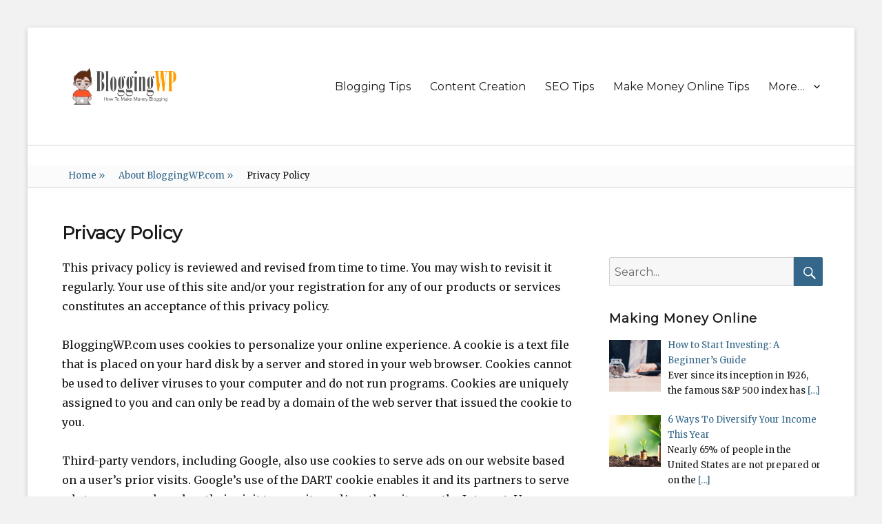

--- FILE ---
content_type: text/html; charset=UTF-8
request_url: https://www.bloggingwp.com/about-me/privacy-policy/
body_size: 11220
content:
<!DOCTYPE html>
<html lang="en-US">
<head>
<meta charset="UTF-8">
<meta name="viewport" content="width=device-width, initial-scale=1, minimum-scale=1">
<link rel="profile" href="https://gmpg.org/xfn/11">
<link rel="pingback" href="https://www.bloggingwp.com/xmlrpc.php">
<meta name='robots' content='index, follow, max-image-preview:large, max-snippet:-1, max-video-preview:-1' />
<!-- This site is optimized with the Yoast SEO plugin v19.6.1 - https://yoast.com/wordpress/plugins/seo/ -->
<title>Privacy Policy - Wordpress Blogging Tips and Tricks</title>
<link rel="canonical" href="https://www.bloggingwp.com/about-me/privacy-policy/" />
<meta property="og:locale" content="en_US" />
<meta property="og:type" content="article" />
<meta property="og:title" content="Privacy Policy - Wordpress Blogging Tips and Tricks" />
<meta property="og:description" content="This privacy policy is reviewed and revised from time to time. You may wish to revisit it regularly. Your use of this site and/or your registration for any of our products or services constitutes an acceptance of this privacy policy. Continue Reading" />
<meta property="og:url" content="https://www.bloggingwp.com/about-me/privacy-policy/" />
<meta property="og:site_name" content="Wordpress Blogging Tips and Tricks" />
<meta property="article:publisher" content="https://www.facebook.com/bloggingwp" />
<meta property="article:modified_time" content="2017-10-13T15:18:56+00:00" />
<meta name="twitter:card" content="summary_large_image" />
<meta name="twitter:label1" content="Est. reading time" />
<meta name="twitter:data1" content="1 minute" />
<script type="application/ld+json" class="yoast-schema-graph">{"@context":"https://schema.org","@graph":[{"@type":"WebPage","@id":"https://www.bloggingwp.com/about-me/privacy-policy/","url":"https://www.bloggingwp.com/about-me/privacy-policy/","name":"Privacy Policy - Wordpress Blogging Tips and Tricks","isPartOf":{"@id":"https://www.bloggingwp.com/#website"},"datePublished":"2012-05-04T01:05:23+00:00","dateModified":"2017-10-13T15:18:56+00:00","breadcrumb":{"@id":"https://www.bloggingwp.com/about-me/privacy-policy/#breadcrumb"},"inLanguage":"en-US","potentialAction":[{"@type":"ReadAction","target":["https://www.bloggingwp.com/about-me/privacy-policy/"]}]},{"@type":"BreadcrumbList","@id":"https://www.bloggingwp.com/about-me/privacy-policy/#breadcrumb","itemListElement":[{"@type":"ListItem","position":1,"name":"Home","item":"https://www.bloggingwp.com/"},{"@type":"ListItem","position":2,"name":"About BloggingWP.com","item":"https://www.bloggingwp.com/about-me/"},{"@type":"ListItem","position":3,"name":"Privacy Policy"}]},{"@type":"WebSite","@id":"https://www.bloggingwp.com/#website","url":"https://www.bloggingwp.com/","name":"Wordpress Blogging Tips and Tricks","description":"How To Make Money Blogging","publisher":{"@id":"https://www.bloggingwp.com/#organization"},"potentialAction":[{"@type":"SearchAction","target":{"@type":"EntryPoint","urlTemplate":"https://www.bloggingwp.com/?s={search_term_string}"},"query-input":"required name=search_term_string"}],"inLanguage":"en-US"},{"@type":"Organization","@id":"https://www.bloggingwp.com/#organization","name":"Blogging WP","url":"https://www.bloggingwp.com/","sameAs":["https://www.facebook.com/bloggingwp"],"logo":{"@type":"ImageObject","inLanguage":"en-US","@id":"https://www.bloggingwp.com/#/schema/logo/image/","url":"https://bloggingwpcom.wpengine.com/wp-content/uploads/2017/10/logo.gif","contentUrl":"https://bloggingwpcom.wpengine.com/wp-content/uploads/2017/10/logo.gif","width":632,"height":190,"caption":"Blogging WP"},"image":{"@id":"https://www.bloggingwp.com/#/schema/logo/image/"}}]}</script>
<!-- / Yoast SEO plugin. -->
<link rel='dns-prefetch' href='//fonts.googleapis.com' />
<link rel="alternate" type="application/rss+xml" title="Wordpress Blogging Tips and Tricks &raquo; Feed" href="https://www.bloggingwp.com/feed/" />
<link rel="alternate" type="application/rss+xml" title="Wordpress Blogging Tips and Tricks &raquo; Comments Feed" href="https://www.bloggingwp.com/comments/feed/" />
<!-- <link rel='stylesheet' id='wp-block-library-css'  href='https://www.bloggingwp.com/wp-includes/css/dist/block-library/style.min.css?ver=6.0.2' type='text/css' media='all' /> -->
<link rel="stylesheet" type="text/css" href="//www.bloggingwp.com/wp-content/cache/wpfc-minified/jqkmmp12/207g3.css" media="all"/>
<style id='wp-block-library-theme-inline-css' type='text/css'>
.wp-block-audio figcaption{color:#555;font-size:13px;text-align:center}.is-dark-theme .wp-block-audio figcaption{color:hsla(0,0%,100%,.65)}.wp-block-code{border:1px solid #ccc;border-radius:4px;font-family:Menlo,Consolas,monaco,monospace;padding:.8em 1em}.wp-block-embed figcaption{color:#555;font-size:13px;text-align:center}.is-dark-theme .wp-block-embed figcaption{color:hsla(0,0%,100%,.65)}.blocks-gallery-caption{color:#555;font-size:13px;text-align:center}.is-dark-theme .blocks-gallery-caption{color:hsla(0,0%,100%,.65)}.wp-block-image figcaption{color:#555;font-size:13px;text-align:center}.is-dark-theme .wp-block-image figcaption{color:hsla(0,0%,100%,.65)}.wp-block-pullquote{border-top:4px solid;border-bottom:4px solid;margin-bottom:1.75em;color:currentColor}.wp-block-pullquote__citation,.wp-block-pullquote cite,.wp-block-pullquote footer{color:currentColor;text-transform:uppercase;font-size:.8125em;font-style:normal}.wp-block-quote{border-left:.25em solid;margin:0 0 1.75em;padding-left:1em}.wp-block-quote cite,.wp-block-quote footer{color:currentColor;font-size:.8125em;position:relative;font-style:normal}.wp-block-quote.has-text-align-right{border-left:none;border-right:.25em solid;padding-left:0;padding-right:1em}.wp-block-quote.has-text-align-center{border:none;padding-left:0}.wp-block-quote.is-large,.wp-block-quote.is-style-large,.wp-block-quote.is-style-plain{border:none}.wp-block-search .wp-block-search__label{font-weight:700}:where(.wp-block-group.has-background){padding:1.25em 2.375em}.wp-block-separator.has-css-opacity{opacity:.4}.wp-block-separator{border:none;border-bottom:2px solid;margin-left:auto;margin-right:auto}.wp-block-separator.has-alpha-channel-opacity{opacity:1}.wp-block-separator:not(.is-style-wide):not(.is-style-dots){width:100px}.wp-block-separator.has-background:not(.is-style-dots){border-bottom:none;height:1px}.wp-block-separator.has-background:not(.is-style-wide):not(.is-style-dots){height:2px}.wp-block-table thead{border-bottom:3px solid}.wp-block-table tfoot{border-top:3px solid}.wp-block-table td,.wp-block-table th{padding:.5em;border:1px solid;word-break:normal}.wp-block-table figcaption{color:#555;font-size:13px;text-align:center}.is-dark-theme .wp-block-table figcaption{color:hsla(0,0%,100%,.65)}.wp-block-video figcaption{color:#555;font-size:13px;text-align:center}.is-dark-theme .wp-block-video figcaption{color:hsla(0,0%,100%,.65)}.wp-block-template-part.has-background{padding:1.25em 2.375em;margin-top:0;margin-bottom:0}
</style>
<style id='global-styles-inline-css' type='text/css'>
body{--wp--preset--color--black: #000000;--wp--preset--color--cyan-bluish-gray: #abb8c3;--wp--preset--color--white: #ffffff;--wp--preset--color--pale-pink: #f78da7;--wp--preset--color--vivid-red: #cf2e2e;--wp--preset--color--luminous-vivid-orange: #ff6900;--wp--preset--color--luminous-vivid-amber: #fcb900;--wp--preset--color--light-green-cyan: #7bdcb5;--wp--preset--color--vivid-green-cyan: #00d084;--wp--preset--color--pale-cyan-blue: #8ed1fc;--wp--preset--color--vivid-cyan-blue: #0693e3;--wp--preset--color--vivid-purple: #9b51e0;--wp--preset--color--medium-black: #222222;--wp--preset--color--gray: #f2f2f2;--wp--preset--color--blue: #34678a;--wp--preset--gradient--vivid-cyan-blue-to-vivid-purple: linear-gradient(135deg,rgba(6,147,227,1) 0%,rgb(155,81,224) 100%);--wp--preset--gradient--light-green-cyan-to-vivid-green-cyan: linear-gradient(135deg,rgb(122,220,180) 0%,rgb(0,208,130) 100%);--wp--preset--gradient--luminous-vivid-amber-to-luminous-vivid-orange: linear-gradient(135deg,rgba(252,185,0,1) 0%,rgba(255,105,0,1) 100%);--wp--preset--gradient--luminous-vivid-orange-to-vivid-red: linear-gradient(135deg,rgba(255,105,0,1) 0%,rgb(207,46,46) 100%);--wp--preset--gradient--very-light-gray-to-cyan-bluish-gray: linear-gradient(135deg,rgb(238,238,238) 0%,rgb(169,184,195) 100%);--wp--preset--gradient--cool-to-warm-spectrum: linear-gradient(135deg,rgb(74,234,220) 0%,rgb(151,120,209) 20%,rgb(207,42,186) 40%,rgb(238,44,130) 60%,rgb(251,105,98) 80%,rgb(254,248,76) 100%);--wp--preset--gradient--blush-light-purple: linear-gradient(135deg,rgb(255,206,236) 0%,rgb(152,150,240) 100%);--wp--preset--gradient--blush-bordeaux: linear-gradient(135deg,rgb(254,205,165) 0%,rgb(254,45,45) 50%,rgb(107,0,62) 100%);--wp--preset--gradient--luminous-dusk: linear-gradient(135deg,rgb(255,203,112) 0%,rgb(199,81,192) 50%,rgb(65,88,208) 100%);--wp--preset--gradient--pale-ocean: linear-gradient(135deg,rgb(255,245,203) 0%,rgb(182,227,212) 50%,rgb(51,167,181) 100%);--wp--preset--gradient--electric-grass: linear-gradient(135deg,rgb(202,248,128) 0%,rgb(113,206,126) 100%);--wp--preset--gradient--midnight: linear-gradient(135deg,rgb(2,3,129) 0%,rgb(40,116,252) 100%);--wp--preset--duotone--dark-grayscale: url('#wp-duotone-dark-grayscale');--wp--preset--duotone--grayscale: url('#wp-duotone-grayscale');--wp--preset--duotone--purple-yellow: url('#wp-duotone-purple-yellow');--wp--preset--duotone--blue-red: url('#wp-duotone-blue-red');--wp--preset--duotone--midnight: url('#wp-duotone-midnight');--wp--preset--duotone--magenta-yellow: url('#wp-duotone-magenta-yellow');--wp--preset--duotone--purple-green: url('#wp-duotone-purple-green');--wp--preset--duotone--blue-orange: url('#wp-duotone-blue-orange');--wp--preset--font-size--small: 13px;--wp--preset--font-size--medium: 20px;--wp--preset--font-size--large: 26px;--wp--preset--font-size--x-large: 42px;--wp--preset--font-size--normal: 16px;--wp--preset--font-size--huge: 28px;}.has-black-color{color: var(--wp--preset--color--black) !important;}.has-cyan-bluish-gray-color{color: var(--wp--preset--color--cyan-bluish-gray) !important;}.has-white-color{color: var(--wp--preset--color--white) !important;}.has-pale-pink-color{color: var(--wp--preset--color--pale-pink) !important;}.has-vivid-red-color{color: var(--wp--preset--color--vivid-red) !important;}.has-luminous-vivid-orange-color{color: var(--wp--preset--color--luminous-vivid-orange) !important;}.has-luminous-vivid-amber-color{color: var(--wp--preset--color--luminous-vivid-amber) !important;}.has-light-green-cyan-color{color: var(--wp--preset--color--light-green-cyan) !important;}.has-vivid-green-cyan-color{color: var(--wp--preset--color--vivid-green-cyan) !important;}.has-pale-cyan-blue-color{color: var(--wp--preset--color--pale-cyan-blue) !important;}.has-vivid-cyan-blue-color{color: var(--wp--preset--color--vivid-cyan-blue) !important;}.has-vivid-purple-color{color: var(--wp--preset--color--vivid-purple) !important;}.has-black-background-color{background-color: var(--wp--preset--color--black) !important;}.has-cyan-bluish-gray-background-color{background-color: var(--wp--preset--color--cyan-bluish-gray) !important;}.has-white-background-color{background-color: var(--wp--preset--color--white) !important;}.has-pale-pink-background-color{background-color: var(--wp--preset--color--pale-pink) !important;}.has-vivid-red-background-color{background-color: var(--wp--preset--color--vivid-red) !important;}.has-luminous-vivid-orange-background-color{background-color: var(--wp--preset--color--luminous-vivid-orange) !important;}.has-luminous-vivid-amber-background-color{background-color: var(--wp--preset--color--luminous-vivid-amber) !important;}.has-light-green-cyan-background-color{background-color: var(--wp--preset--color--light-green-cyan) !important;}.has-vivid-green-cyan-background-color{background-color: var(--wp--preset--color--vivid-green-cyan) !important;}.has-pale-cyan-blue-background-color{background-color: var(--wp--preset--color--pale-cyan-blue) !important;}.has-vivid-cyan-blue-background-color{background-color: var(--wp--preset--color--vivid-cyan-blue) !important;}.has-vivid-purple-background-color{background-color: var(--wp--preset--color--vivid-purple) !important;}.has-black-border-color{border-color: var(--wp--preset--color--black) !important;}.has-cyan-bluish-gray-border-color{border-color: var(--wp--preset--color--cyan-bluish-gray) !important;}.has-white-border-color{border-color: var(--wp--preset--color--white) !important;}.has-pale-pink-border-color{border-color: var(--wp--preset--color--pale-pink) !important;}.has-vivid-red-border-color{border-color: var(--wp--preset--color--vivid-red) !important;}.has-luminous-vivid-orange-border-color{border-color: var(--wp--preset--color--luminous-vivid-orange) !important;}.has-luminous-vivid-amber-border-color{border-color: var(--wp--preset--color--luminous-vivid-amber) !important;}.has-light-green-cyan-border-color{border-color: var(--wp--preset--color--light-green-cyan) !important;}.has-vivid-green-cyan-border-color{border-color: var(--wp--preset--color--vivid-green-cyan) !important;}.has-pale-cyan-blue-border-color{border-color: var(--wp--preset--color--pale-cyan-blue) !important;}.has-vivid-cyan-blue-border-color{border-color: var(--wp--preset--color--vivid-cyan-blue) !important;}.has-vivid-purple-border-color{border-color: var(--wp--preset--color--vivid-purple) !important;}.has-vivid-cyan-blue-to-vivid-purple-gradient-background{background: var(--wp--preset--gradient--vivid-cyan-blue-to-vivid-purple) !important;}.has-light-green-cyan-to-vivid-green-cyan-gradient-background{background: var(--wp--preset--gradient--light-green-cyan-to-vivid-green-cyan) !important;}.has-luminous-vivid-amber-to-luminous-vivid-orange-gradient-background{background: var(--wp--preset--gradient--luminous-vivid-amber-to-luminous-vivid-orange) !important;}.has-luminous-vivid-orange-to-vivid-red-gradient-background{background: var(--wp--preset--gradient--luminous-vivid-orange-to-vivid-red) !important;}.has-very-light-gray-to-cyan-bluish-gray-gradient-background{background: var(--wp--preset--gradient--very-light-gray-to-cyan-bluish-gray) !important;}.has-cool-to-warm-spectrum-gradient-background{background: var(--wp--preset--gradient--cool-to-warm-spectrum) !important;}.has-blush-light-purple-gradient-background{background: var(--wp--preset--gradient--blush-light-purple) !important;}.has-blush-bordeaux-gradient-background{background: var(--wp--preset--gradient--blush-bordeaux) !important;}.has-luminous-dusk-gradient-background{background: var(--wp--preset--gradient--luminous-dusk) !important;}.has-pale-ocean-gradient-background{background: var(--wp--preset--gradient--pale-ocean) !important;}.has-electric-grass-gradient-background{background: var(--wp--preset--gradient--electric-grass) !important;}.has-midnight-gradient-background{background: var(--wp--preset--gradient--midnight) !important;}.has-small-font-size{font-size: var(--wp--preset--font-size--small) !important;}.has-medium-font-size{font-size: var(--wp--preset--font-size--medium) !important;}.has-large-font-size{font-size: var(--wp--preset--font-size--large) !important;}.has-x-large-font-size{font-size: var(--wp--preset--font-size--x-large) !important;}
</style>
<!-- <link rel='stylesheet' id='contact-form-7-css'  href='https://www.bloggingwp.com/wp-content/plugins/contact-form-7/includes/css/styles.css?ver=5.6.3' type='text/css' media='all' /> -->
<link rel="stylesheet" type="text/css" href="//www.bloggingwp.com/wp-content/cache/wpfc-minified/7naksjjb/207g3.css" media="all"/>
<link rel='stylesheet' id='clean-education-fonts-css'  href='https://fonts.googleapis.com/css?family=Merriweather%7CMontserrat&#038;subset=latin%2Clatin-ext&#038;ver=2.2' type='text/css' media='all' />
<!-- <link rel='stylesheet' id='clean-education-style-css'  href='https://www.bloggingwp.com/wp-content/themes/clean-education/style.css?ver=20220126-172118' type='text/css' media='all' /> -->
<!-- <link rel='stylesheet' id='clean-education-block-style-css'  href='https://www.bloggingwp.com/wp-content/themes/clean-education/css/blocks.css?ver=1.0' type='text/css' media='all' /> -->
<!-- <link rel='stylesheet' id='genericons-css'  href='https://www.bloggingwp.com/wp-content/themes/clean-education/css/genericons/genericons.css?ver=3.4.1' type='text/css' media='all' /> -->
<!-- <link rel='stylesheet' id='recent-posts-widget-with-thumbnails-public-style-css'  href='https://www.bloggingwp.com/wp-content/plugins/recent-posts-widget-with-thumbnails/public.css?ver=7.1.1' type='text/css' media='all' /> -->
<link rel="stylesheet" type="text/css" href="//www.bloggingwp.com/wp-content/cache/wpfc-minified/6n0h49br/207g3.css" media="all"/>
<!--[if lt IE 9]>
<script type='text/javascript' src='https://www.bloggingwp.com/wp-content/themes/clean-education/js/html5.min.js?ver=3.7.3' id='clean-education-html5-js'></script>
<![endif]-->
<script src='//www.bloggingwp.com/wp-content/cache/wpfc-minified/q3c4cza/207g3.js' type="text/javascript"></script>
<!-- <script type='text/javascript' src='https://www.bloggingwp.com/wp-includes/js/jquery/jquery.min.js?ver=3.6.0' id='jquery-core-js'></script> -->
<!-- <script type='text/javascript' src='https://www.bloggingwp.com/wp-includes/js/jquery/jquery-migrate.min.js?ver=3.3.2' id='jquery-migrate-js'></script> -->
<script type='text/javascript' id='clean-education-custom-scripts-js-extra'>
/* <![CDATA[ */
var screenReaderText = {"expand":"expand child menu","collapse":"collapse child menu"};
/* ]]> */
</script>
<script src='//www.bloggingwp.com/wp-content/cache/wpfc-minified/q5j0d68g/207g3.js' type="text/javascript"></script>
<!-- <script type='text/javascript' src='https://www.bloggingwp.com/wp-content/themes/clean-education/js/custom-scripts.min.js' id='clean-education-custom-scripts-js'></script> -->
<link rel="https://api.w.org/" href="https://www.bloggingwp.com/wp-json/" /><link rel="alternate" type="application/json" href="https://www.bloggingwp.com/wp-json/wp/v2/pages/13291" /><link rel="EditURI" type="application/rsd+xml" title="RSD" href="https://www.bloggingwp.com/xmlrpc.php?rsd" />
<link rel="wlwmanifest" type="application/wlwmanifest+xml" href="https://www.bloggingwp.com/wp-includes/wlwmanifest.xml" /> 
<link rel='shortlink' href='https://www.bloggingwp.com/?p=13291' />
<link rel="alternate" type="application/json+oembed" href="https://www.bloggingwp.com/wp-json/oembed/1.0/embed?url=https%3A%2F%2Fwww.bloggingwp.com%2Fabout-me%2Fprivacy-policy%2F" />
<link rel="alternate" type="text/xml+oembed" href="https://www.bloggingwp.com/wp-json/oembed/1.0/embed?url=https%3A%2F%2Fwww.bloggingwp.com%2Fabout-me%2Fprivacy-policy%2F&#038;format=xml" />
<div id="fb-root"></div>
<script>(function(d, s, id) {
var js, fjs = d.getElementsByTagName(s)[0];
if (d.getElementById(id)) return;
js = d.createElement(s); js.id = id;
js.src = 'https://connect.facebook.net/en_US/sdk.js#xfbml=1&version=v2.10&appId=851228441718403';
fjs.parentNode.insertBefore(js, fjs);
}(document, 'script', 'facebook-jssdk'));</script><script type="application/ld+json">{"@context":"http:\/\/schema.org","@type":"BreadcrumbList","itemListElement":[{"@type":"ListItem","position":1,"item":{"@id":"https:\/\/www.bloggingwp.com\/","name":"Home"}},{"@type":"ListItem","position":2,"item":{"name":"Privacy Policy"}}]}</script><!-- Wordpress Blogging Tips and Tricks inline CSS Styles -->
<style type="text/css" media="screen">
.site-branding .site-title a { color: #blank; }
</style>
</head>
<body class="page-template-default page page-id-13291 page-child parent-pageid-82 wp-custom-logo wp-embed-responsive group-blog two-columns content-left excerpt-image-left mobile-menu-one">
<svg xmlns="http://www.w3.org/2000/svg" viewBox="0 0 0 0" width="0" height="0" focusable="false" role="none" style="visibility: hidden; position: absolute; left: -9999px; overflow: hidden;" ><defs><filter id="wp-duotone-dark-grayscale"><feColorMatrix color-interpolation-filters="sRGB" type="matrix" values=" .299 .587 .114 0 0 .299 .587 .114 0 0 .299 .587 .114 0 0 .299 .587 .114 0 0 " /><feComponentTransfer color-interpolation-filters="sRGB" ><feFuncR type="table" tableValues="0 0.498039215686" /><feFuncG type="table" tableValues="0 0.498039215686" /><feFuncB type="table" tableValues="0 0.498039215686" /><feFuncA type="table" tableValues="1 1" /></feComponentTransfer><feComposite in2="SourceGraphic" operator="in" /></filter></defs></svg><svg xmlns="http://www.w3.org/2000/svg" viewBox="0 0 0 0" width="0" height="0" focusable="false" role="none" style="visibility: hidden; position: absolute; left: -9999px; overflow: hidden;" ><defs><filter id="wp-duotone-grayscale"><feColorMatrix color-interpolation-filters="sRGB" type="matrix" values=" .299 .587 .114 0 0 .299 .587 .114 0 0 .299 .587 .114 0 0 .299 .587 .114 0 0 " /><feComponentTransfer color-interpolation-filters="sRGB" ><feFuncR type="table" tableValues="0 1" /><feFuncG type="table" tableValues="0 1" /><feFuncB type="table" tableValues="0 1" /><feFuncA type="table" tableValues="1 1" /></feComponentTransfer><feComposite in2="SourceGraphic" operator="in" /></filter></defs></svg><svg xmlns="http://www.w3.org/2000/svg" viewBox="0 0 0 0" width="0" height="0" focusable="false" role="none" style="visibility: hidden; position: absolute; left: -9999px; overflow: hidden;" ><defs><filter id="wp-duotone-purple-yellow"><feColorMatrix color-interpolation-filters="sRGB" type="matrix" values=" .299 .587 .114 0 0 .299 .587 .114 0 0 .299 .587 .114 0 0 .299 .587 .114 0 0 " /><feComponentTransfer color-interpolation-filters="sRGB" ><feFuncR type="table" tableValues="0.549019607843 0.988235294118" /><feFuncG type="table" tableValues="0 1" /><feFuncB type="table" tableValues="0.717647058824 0.254901960784" /><feFuncA type="table" tableValues="1 1" /></feComponentTransfer><feComposite in2="SourceGraphic" operator="in" /></filter></defs></svg><svg xmlns="http://www.w3.org/2000/svg" viewBox="0 0 0 0" width="0" height="0" focusable="false" role="none" style="visibility: hidden; position: absolute; left: -9999px; overflow: hidden;" ><defs><filter id="wp-duotone-blue-red"><feColorMatrix color-interpolation-filters="sRGB" type="matrix" values=" .299 .587 .114 0 0 .299 .587 .114 0 0 .299 .587 .114 0 0 .299 .587 .114 0 0 " /><feComponentTransfer color-interpolation-filters="sRGB" ><feFuncR type="table" tableValues="0 1" /><feFuncG type="table" tableValues="0 0.278431372549" /><feFuncB type="table" tableValues="0.592156862745 0.278431372549" /><feFuncA type="table" tableValues="1 1" /></feComponentTransfer><feComposite in2="SourceGraphic" operator="in" /></filter></defs></svg><svg xmlns="http://www.w3.org/2000/svg" viewBox="0 0 0 0" width="0" height="0" focusable="false" role="none" style="visibility: hidden; position: absolute; left: -9999px; overflow: hidden;" ><defs><filter id="wp-duotone-midnight"><feColorMatrix color-interpolation-filters="sRGB" type="matrix" values=" .299 .587 .114 0 0 .299 .587 .114 0 0 .299 .587 .114 0 0 .299 .587 .114 0 0 " /><feComponentTransfer color-interpolation-filters="sRGB" ><feFuncR type="table" tableValues="0 0" /><feFuncG type="table" tableValues="0 0.647058823529" /><feFuncB type="table" tableValues="0 1" /><feFuncA type="table" tableValues="1 1" /></feComponentTransfer><feComposite in2="SourceGraphic" operator="in" /></filter></defs></svg><svg xmlns="http://www.w3.org/2000/svg" viewBox="0 0 0 0" width="0" height="0" focusable="false" role="none" style="visibility: hidden; position: absolute; left: -9999px; overflow: hidden;" ><defs><filter id="wp-duotone-magenta-yellow"><feColorMatrix color-interpolation-filters="sRGB" type="matrix" values=" .299 .587 .114 0 0 .299 .587 .114 0 0 .299 .587 .114 0 0 .299 .587 .114 0 0 " /><feComponentTransfer color-interpolation-filters="sRGB" ><feFuncR type="table" tableValues="0.780392156863 1" /><feFuncG type="table" tableValues="0 0.949019607843" /><feFuncB type="table" tableValues="0.352941176471 0.470588235294" /><feFuncA type="table" tableValues="1 1" /></feComponentTransfer><feComposite in2="SourceGraphic" operator="in" /></filter></defs></svg><svg xmlns="http://www.w3.org/2000/svg" viewBox="0 0 0 0" width="0" height="0" focusable="false" role="none" style="visibility: hidden; position: absolute; left: -9999px; overflow: hidden;" ><defs><filter id="wp-duotone-purple-green"><feColorMatrix color-interpolation-filters="sRGB" type="matrix" values=" .299 .587 .114 0 0 .299 .587 .114 0 0 .299 .587 .114 0 0 .299 .587 .114 0 0 " /><feComponentTransfer color-interpolation-filters="sRGB" ><feFuncR type="table" tableValues="0.650980392157 0.403921568627" /><feFuncG type="table" tableValues="0 1" /><feFuncB type="table" tableValues="0.447058823529 0.4" /><feFuncA type="table" tableValues="1 1" /></feComponentTransfer><feComposite in2="SourceGraphic" operator="in" /></filter></defs></svg><svg xmlns="http://www.w3.org/2000/svg" viewBox="0 0 0 0" width="0" height="0" focusable="false" role="none" style="visibility: hidden; position: absolute; left: -9999px; overflow: hidden;" ><defs><filter id="wp-duotone-blue-orange"><feColorMatrix color-interpolation-filters="sRGB" type="matrix" values=" .299 .587 .114 0 0 .299 .587 .114 0 0 .299 .587 .114 0 0 .299 .587 .114 0 0 " /><feComponentTransfer color-interpolation-filters="sRGB" ><feFuncR type="table" tableValues="0.0980392156863 1" /><feFuncG type="table" tableValues="0 0.662745098039" /><feFuncB type="table" tableValues="0.847058823529 0.419607843137" /><feFuncA type="table" tableValues="1 1" /></feComponentTransfer><feComposite in2="SourceGraphic" operator="in" /></filter></defs></svg>
<div id="page" class="hfeed site">
<a class="skip-link screen-reader-text" href="#content">Skip to content</a>
<header id="masthead" class="site-header" role="banner">
<div class="wrapper site-header-main">
<div class="site-branding logo-left"><div id="site-logo"><a href="https://www.bloggingwp.com/" class="custom-logo-link" rel="home"><img width="632" height="190" src="https://www.bloggingwp.com/wp-content/uploads/2017/10/logo.png" class="custom-logo" alt="BloggingWP Logo" srcset="https://www.bloggingwp.com/wp-content/uploads/2017/10/logo.png 632w, https://www.bloggingwp.com/wp-content/uploads/2017/10/logo-300x90.png 300w" sizes="(max-width: 632px) 100vw, 632px" /></a></div><!-- #site-logo --><div id="site-header" class="screen-reader-text"><p class="site-title"><a href="https://www.bloggingwp.com/">Wordpress Blogging Tips and Tricks</a></p><p class="site-description">How To Make Money Blogging</p>
</div><!-- #site-header --></div><!-- .site-branding.logo-left -->        <button id="menu-toggle-primary" class="menu-toggle">Menu</button>
<div id="site-header-menu-primary" class="site-header-menu">
<nav id="site-navigation-primary" class="main-navigation" role="navigation" aria-label="Primary Menu">
<h3 class="screen-reader-text">Primary menu</h3>
<ul id="menu-top-nav-2017-10-10" class="menu primary-menu"><li id="menu-item-14554" class="menu-item menu-item-type-taxonomy menu-item-object-category menu-item-14554"><a href="https://www.bloggingwp.com/category/blogging-tips/">Blogging Tips</a></li>
<li id="menu-item-14556" class="menu-item menu-item-type-taxonomy menu-item-object-category menu-item-14556"><a href="https://www.bloggingwp.com/category/content-creation/">Content Creation</a></li>
<li id="menu-item-14560" class="menu-item menu-item-type-taxonomy menu-item-object-category menu-item-14560"><a href="https://www.bloggingwp.com/category/seo-tips/">SEO Tips</a></li>
<li id="menu-item-14558" class="menu-item menu-item-type-taxonomy menu-item-object-category menu-item-14558"><a href="https://www.bloggingwp.com/category/make-money-online-tips/">Make Money Online Tips</a></li>
<li id="menu-item-14564" class="menu-item menu-item-type-custom menu-item-object-custom menu-item-has-children menu-item-14564"><a href="/">More&#8230;</a>
<ul class="sub-menu">
<li id="menu-item-14553" class="menu-item menu-item-type-taxonomy menu-item-object-category menu-item-14553"><a href="https://www.bloggingwp.com/category/apple-news/">Apple News</a></li>
<li id="menu-item-14555" class="menu-item menu-item-type-taxonomy menu-item-object-category menu-item-14555"><a href="https://www.bloggingwp.com/category/brand-building/">Brand Building</a></li>
<li id="menu-item-15196" class="menu-item menu-item-type-taxonomy menu-item-object-category menu-item-15196"><a href="https://www.bloggingwp.com/category/business/">Business</a></li>
<li id="menu-item-14557" class="menu-item menu-item-type-taxonomy menu-item-object-category menu-item-14557"><a href="https://www.bloggingwp.com/category/google-news/">Google News</a></li>
<li id="menu-item-14559" class="menu-item menu-item-type-taxonomy menu-item-object-category menu-item-14559"><a href="https://www.bloggingwp.com/category/reviews/">Reviews</a></li>
<li id="menu-item-14561" class="menu-item menu-item-type-taxonomy menu-item-object-category menu-item-14561"><a href="https://www.bloggingwp.com/category/social-marketing-2/">Social Marketing</a></li>
<li id="menu-item-14562" class="menu-item menu-item-type-taxonomy menu-item-object-category menu-item-14562"><a href="https://www.bloggingwp.com/category/traffic-building/">Traffic Building</a></li>
</ul>
</li>
</ul>                </nav><!-- .main-navigation -->
</div><!-- .site-header-menu -->
</div><!-- .wrapper -->
</header><!-- #masthead -->
<div id="header-featured-image">
<div class="wrapper"><img class="wp-post-image" alt="" src="https://bloggingwpcom.wpengine.com/wp-content/uploads/2017/10/cropped-header_bg-7.png" /></div><!-- .wrapper -->
</div><!-- #header-featured-image --><div id="breadcrumb-list">
<div class="wrapper"><span class="breadcrumb"><a href="https://www.bloggingwp.com/">Home <span class="sep">&raquo;</span><!-- .sep --></a></span><span class="breadcrumb"><a href="https://www.bloggingwp.com/about-me/">About BloggingWP.com <span class="sep">&raquo;</span><!-- .sep --></a></span><span class="breadcrumb-current">Privacy Policy</span></div><!-- .wrapper -->
</div><!-- #breadcrumb-list -->        <div id="content" class="site-content">
<div class="wrapper">
<div id="primary" class="content-area">
<main id="main" class="site-main" role="main">
<article id="post-13291" class="post-13291 page type-page status-publish hentry">
<!-- Page/Post Single Image Disabled or No Image set in Post Thumbnail -->	<div class="entry-container">
<header class="entry-header">
<h1 class="entry-title">Privacy Policy</h1>
</header><!-- .entry-header -->
<div class="entry-content">
<p>This privacy policy is reviewed and revised from time to time. You may wish to revisit it regularly. Your use of this site and/or your registration for any of our products or services constitutes an acceptance of this privacy policy.</p>
<p>BloggingWP.com uses cookies to personalize your online experience. A cookie is a text file that is placed on your hard disk by a server and stored in your web browser. Cookies cannot be used to deliver viruses to your computer and do not run programs. Cookies are uniquely assigned to you and can only be read by a domain of the web server that issued the cookie to you.</p>
<p>Third-party vendors, including Google, also use cookies to serve ads on our website based on a user’s prior visits. Google’s use of the DART cookie enables it and its partners to serve ads to our users based on their visit to our site and/or other sites on the Internet. Users may opt out of the use of the DART cookie by visiting the advertising opt-out page here: http://www.google.co.uk/privacy/ads/.</p>
<p>Additionally, users might be asked to subscribe to our newsletter by providing their name and email address to get access to articles, videos and/or ebooks. We use a secure double opt-in subscription method, and we reserve the right to contact those subscribers with information related to our website. Subscribers may unsubscribe anytime, and every email delivered will contain a link which can be used for that purpose.</p>
</div><!-- .entry-content -->
</div><!-- .entry-container -->
</article><!-- #post-## -->
</main><!-- #main -->
</div><!-- #primary -->
<aside class="sidebar sidebar-primary widget-area" role="complementary">
<section id="text-2" class="widget widget_text"><div class="widget-wrap">			<div class="textwidget"><div class="fb-page" data-href="https://facebook.com/bloggingwp" data-small-header="true" data-adapt-container-width="true" data-hide-cover="false" data-show-facepile="false">
<blockquote cite="https://facebook.com/bloggingwp" class="fb-xfbml-parse-ignore"><p><a href="https://facebook.com/bloggingwp">BloggingWP</a></p></blockquote>
</div>
</div>
</div><!-- .widget-wrap --></section><!-- .widget --><section id="search-2" class="widget widget_search"><div class="widget-wrap">
<form role="search" method="get" class="search-form" action="https://www.bloggingwp.com/">
<label>
<span class="screen-reader-text">Search for:</span>
<input type="search" class="search-field" placeholder="Search..." value="" name="s" title="Search for:">
</label>
<button type="submit" class="search-submit"><span class="screen-reader-text">Search</span></button>
</form>
</div><!-- .widget-wrap --></section><!-- .widget --><section id="recent-posts-widget-with-thumbnails-4" class="widget recent-posts-widget-with-thumbnails"><div class="widget-wrap">
<div id="rpwwt-recent-posts-widget-with-thumbnails-4" class="rpwwt-widget">
<h2 class="widget-title">Making Money Online</h2>
<ul>
<li><a href="https://www.bloggingwp.com/how-to-start-investing-a-beginners-guide/"><img width="75" height="75" src="https://www.bloggingwp.com/wp-content/uploads/2021/08/caf8c4e67adc73b8eac322556721f09b-150x150.jpeg" class="attachment-75x75 size-75x75 wp-post-image" alt="Start Investing" loading="lazy" /><span class="rpwwt-post-title">How to Start Investing: A Beginner&#8217;s Guide</span></a><div class="rpwwt-post-excerpt">Ever since its inception in 1926, the famous S&amp;P 500 index has <a href="https://www.bloggingwp.com/how-to-start-investing-a-beginners-guide/" class="rpwwt-post-excerpt-more"> […]</a></div></li>
<li><a href="https://www.bloggingwp.com/6-ways-to-diversify-your-income-this-year/"><img width="75" height="75" src="https://www.bloggingwp.com/wp-content/uploads/2021/07/6f5843666109b0e0c38b7eebd84f3f29-150x150.jpg" class="attachment-75x75 size-75x75 wp-post-image" alt="Diversify Your Income This Year" loading="lazy" /><span class="rpwwt-post-title">6 Ways To Diversify Your Income This Year</span></a><div class="rpwwt-post-excerpt">Nearly 65% of people in the United States are not prepared or on the <a href="https://www.bloggingwp.com/6-ways-to-diversify-your-income-this-year/" class="rpwwt-post-excerpt-more"> […]</a></div></li>
<li><a href="https://www.bloggingwp.com/how-do-affiliate-links-work-and-how-to-use-them-like-a-pro/"><img width="75" height="75" src="https://www.bloggingwp.com/wp-content/uploads/2019/08/d6b4de1c5f166a1e0364682549d8dd03-150x150.jpeg" class="attachment-75x75 size-75x75 wp-post-image" alt="affiliate marketing screen on computer" loading="lazy" /><span class="rpwwt-post-title">How Do Affiliate Links Work (And How to Use Them Like a Pro)</span></a><div class="rpwwt-post-excerpt">Affiliate marketing offers a way to make money by promoting other <a href="https://www.bloggingwp.com/how-do-affiliate-links-work-and-how-to-use-them-like-a-pro/" class="rpwwt-post-excerpt-more"> […]</a></div></li>
</ul>
</div><!-- .rpwwt-widget -->
</div><!-- .widget-wrap --></section><!-- .widget --><section id="recent-posts-widget-with-thumbnails-5" class="widget recent-posts-widget-with-thumbnails"><div class="widget-wrap">
<div id="rpwwt-recent-posts-widget-with-thumbnails-5" class="rpwwt-widget">
<h2 class="widget-title">Blogging Tips</h2>
<ul>
<li><a href="https://www.bloggingwp.com/drawing-attention-4-niche-blog-ideas/"><img width="75" height="75" src="https://www.bloggingwp.com/wp-content/uploads/2021/09/3148930fafea0e8b48e15bd2b2639d4f-150x150.jpg" class="attachment-75x75 size-75x75 wp-post-image" alt="Niche Blog Ideas" loading="lazy" /><span class="rpwwt-post-title">Drawing Attention: 4 Niche Blog Ideas</span></a><div class="rpwwt-post-excerpt">Are you hoping to join one of the 570 million active blogs out there <a href="https://www.bloggingwp.com/drawing-attention-4-niche-blog-ideas/" class="rpwwt-post-excerpt-more"> […]</a></div></li>
<li><a href="https://www.bloggingwp.com/blogging-best-practices-tips-and-tricks-of-the-trade/"><img width="75" height="75" src="https://www.bloggingwp.com/wp-content/uploads/2021/08/fdd18389a4fca6e41b0956aad46daa20-150x150.jpeg" class="attachment-75x75 size-75x75 wp-post-image" alt="Blogging" loading="lazy" /><span class="rpwwt-post-title">Blogging Best Practices: Tips and Tricks of the Trade</span></a><div class="rpwwt-post-excerpt">Blogs are a big base of knowledge. Nearly two-thirds of American <a href="https://www.bloggingwp.com/blogging-best-practices-tips-and-tricks-of-the-trade/" class="rpwwt-post-excerpt-more"> […]</a></div></li>
<li><a href="https://www.bloggingwp.com/starting-a-blog-tips-bloggingehow-is-making-blogging-simpler/"><img width="75" height="75" src="https://www.bloggingwp.com/wp-content/uploads/2021/02/e7b4b8da90ce2be8b50fcd4c839fbc7e-150x150.jpeg" class="attachment-75x75 size-75x75 wp-post-image" alt="Making Blogging Simpler" loading="lazy" /><span class="rpwwt-post-title">Starting a Blog Tips: BloggingeHow Is Making Blogging Simpler</span></a><div class="rpwwt-post-excerpt">If you are looking to start a new blog in 2021, you could be about to <a href="https://www.bloggingwp.com/starting-a-blog-tips-bloggingehow-is-making-blogging-simpler/" class="rpwwt-post-excerpt-more"> […]</a></div></li>
</ul>
</div><!-- .rpwwt-widget -->
</div><!-- .widget-wrap --></section><!-- .widget --><section id="recent-posts-widget-with-thumbnails-6" class="widget recent-posts-widget-with-thumbnails"><div class="widget-wrap">
<div id="rpwwt-recent-posts-widget-with-thumbnails-6" class="rpwwt-widget">
<h2 class="widget-title">More Recent Blogging Posts</h2>
<ul>
<li><a href="https://www.bloggingwp.com/the-common-types-of-digital-marketing-for-businesses/"><img width="75" height="75" src="https://www.bloggingwp.com/wp-content/uploads/2021/09/5052e9c2a21f2774c610049c3a0fe6b3-150x150.jpg" class="attachment-75x75 size-75x75 wp-post-image" alt="Digital Marketing for Businesses" loading="lazy" /><span class="rpwwt-post-title">The Common Types of Digital Marketing for Businesses</span></a><div class="rpwwt-post-categories">In <a href="https://www.bloggingwp.com/category/business/">Business</a>, <a href="https://www.bloggingwp.com/category/digital-marketing/">Digital Marketing</a></div><div class="rpwwt-post-date">September 23, 2021</div></li>
<li><a href="https://www.bloggingwp.com/7-essential-tiktok-marketing-tips-for-businesses/"><img width="75" height="75" src="https://www.bloggingwp.com/wp-content/uploads/2021/09/ff2eec587562fa5b4f8a98eb6dd7b2c2-150x150.jpg" class="attachment-75x75 size-75x75 wp-post-image" alt="TikTok Marketing Tips for Businesses" loading="lazy" /><span class="rpwwt-post-title">7 Essential TikTok Marketing Tips for Businesses</span></a><div class="rpwwt-post-categories">In <a href="https://www.bloggingwp.com/category/content-creation/">Content Creation</a></div><div class="rpwwt-post-date">September 6, 2021</div></li>
<li><a href="https://www.bloggingwp.com/a-business-owners-guide-to-review-generation/"><img width="75" height="75" src="https://www.bloggingwp.com/wp-content/uploads/2021/08/08fe1cd58b18a60f3002a6c143b3c3fa-150x150.jpg" class="attachment-75x75 size-75x75 wp-post-image" alt="Review Generation" loading="lazy" /><span class="rpwwt-post-title">A Business Owner’s Guide to Review Generation</span></a><div class="rpwwt-post-categories">In <a href="https://www.bloggingwp.com/category/digital-marketing/">Digital Marketing</a></div><div class="rpwwt-post-date">August 27, 2021</div></li>
<li><a href="https://www.bloggingwp.com/how-to-know-youre-putting-out-quality-content-on-social-media-a-guide/"><img width="75" height="75" src="https://www.bloggingwp.com/wp-content/uploads/2021/08/c2047600237797a20a811c549dfbe1aa-150x150.jpeg" class="attachment-75x75 size-75x75 wp-post-image" alt="Quality Content on Social Media" loading="lazy" /><span class="rpwwt-post-title">How to Know You&#8217;re Putting Out Quality Content on Social Media: A Guide</span></a><div class="rpwwt-post-categories">In <a href="https://www.bloggingwp.com/category/content-creation/">Content Creation</a></div><div class="rpwwt-post-date">August 26, 2021</div></li>
<li><a href="https://www.bloggingwp.com/5-steps-to-building-a-social-media-presence-for-businesses/"><img width="75" height="75" src="https://www.bloggingwp.com/wp-content/uploads/2021/08/f2afdb9195237ad3d0e363a8bafffb87-150x150.jpg" class="attachment-75x75 size-75x75 wp-post-image" alt="Building a Social Media Presence for Businesses" loading="lazy" /><span class="rpwwt-post-title">5 Steps to Building a Social Media Presence for Businesses</span></a><div class="rpwwt-post-categories">In <a href="https://www.bloggingwp.com/category/social-marketing-2/">Social Marketing</a></div><div class="rpwwt-post-date">August 20, 2021</div></li>
<li><a href="https://www.bloggingwp.com/how-to-build-a-personal-website-on-a-budget/"><img width="75" height="75" src="https://www.bloggingwp.com/wp-content/uploads/2021/08/b501ec91068c21c8cdcb6fb0c6fdea3d-150x150.jpeg" class="attachment-75x75 size-75x75 wp-post-image" alt="Build a Personal Website on a Budget" loading="lazy" /><span class="rpwwt-post-title">How to Build a Personal Website on a Budget</span></a><div class="rpwwt-post-categories">In <a href="https://www.bloggingwp.com/category/web-design/">Web Design</a></div><div class="rpwwt-post-date">August 16, 2021</div></li>
<li><a href="https://www.bloggingwp.com/top-5-must-have-wordpress-widgets-in-2021/"><img width="75" height="75" src="https://www.bloggingwp.com/wp-content/uploads/2021/08/130ec3fd890fac2caeb476612e2afb96-150x150.jpeg" class="attachment-75x75 size-75x75 wp-post-image" alt="Must-Have WordPress Widgets" loading="lazy" /><span class="rpwwt-post-title">Top 5 Must-Have WordPress Widgets in 2021</span></a><div class="rpwwt-post-categories">In <a href="https://www.bloggingwp.com/category/web-design/">Web Design</a></div><div class="rpwwt-post-date">August 14, 2021</div></li>
<li><a href="https://www.bloggingwp.com/how-a-digital-marketing-campaign-template-can-help-your-business/"><img width="75" height="75" src="https://www.bloggingwp.com/wp-content/uploads/2021/08/a646c94f6007e5b1e9963a70442f0ced-150x150.jpg" class="attachment-75x75 size-75x75 wp-post-image" alt="Digital Marketing Campaign Template" loading="lazy" /><span class="rpwwt-post-title">How a Digital Marketing Campaign Template Can Help Your Business</span></a><div class="rpwwt-post-categories">In <a href="https://www.bloggingwp.com/category/digital-marketing/">Digital Marketing</a></div><div class="rpwwt-post-date">August 14, 2021</div></li>
</ul>
</div><!-- .rpwwt-widget -->
</div><!-- .widget-wrap --></section><!-- .widget --><section id="custom_html-2" class="widget_text widget widget_custom_html"><div class="widget_text widget-wrap"><div class="textwidget custom-html-widget"><a href="https://bloggingwpcom.wpengine.com/category/make-money-online-tips/"><img src="/wp-content/uploads/2017/10/sb-mmo-tips.png" alt="MMO Tips" width="280" height="92" hspace="0" vspace="0" border="0" class="alignnone size-full wp-image-14534" /></a><a href="/category/seo-tips/"><img src="/wp-content/uploads/2017/10/sb-seo-tips.png" alt="SEO Tips" width="280" height="92" hspace="0" vspace="0" border="0" class="alignnone size-full wp-image-14535" /></a><a href="/category/content-creation/"><img src="/wp-content/uploads/2017/10/sb-content-creation.png" alt="Content Creation" width="280" height="92" hspace="0" vspace="0" border="0" class="alignnone size-full wp-image-14533" /></a><a href="/category/blogging-tips/"><img src="/wp-content/uploads/2017/10/sb-blogging-tips.png" alt="Blogging Tips" width="280" height="92" hspace="0" vspace="0" border="0" class="alignnone size-full wp-image-14532" /></a></div></div><!-- .widget-wrap --></section><!-- .widget -->	</aside><!-- .sidebar sidebar-primary widget-area -->

</div><!-- .wrapper -->
</div><!-- #content -->
<footer id="colophon" class="site-footer" role="contentinfo">
<div class="wrapper">
<div id="supplementary" class="three">
<div class="wrapper">
<div id="first" class="widget-area" role="complementary">
<section id="custom_html-3" class="widget_text widget widget_custom_html"><div class="widget_text widget-wrap"><div class="textwidget custom-html-widget"><img class="wp-image-14510 " src="/wp-content/uploads/2017/10/author.png" alt="" width="118" height="106" /><br><strong>Lee Ka Hoong</strong><br />Founder, BloggingWP.com</div></div><!-- .widget-wrap --></section><!-- .widget --><section id="nav_menu-2" class="widget widget_nav_menu"><div class="widget-wrap"><div class="menu-about-me-container"><ul id="menu-about-me" class="menu"><li id="menu-item-14586" class="menu-item menu-item-type-post_type menu-item-object-page current-page-ancestor current-page-parent menu-item-14586"><a href="https://www.bloggingwp.com/about-me/">About BloggingWP.com</a></li>
<li id="menu-item-14588" class="menu-item menu-item-type-post_type menu-item-object-page menu-item-14588"><a href="https://www.bloggingwp.com/contact/">Contact</a></li>
<li id="menu-item-14587" class="menu-item menu-item-type-post_type menu-item-object-page current-menu-item page_item page-item-13291 current_page_item menu-item-14587"><a href="https://www.bloggingwp.com/about-me/privacy-policy/" aria-current="page">Privacy Policy</a></li>
</ul></div></div><!-- .widget-wrap --></section><!-- .widget -->            </div><!-- #first .widget-area -->
<div id="second" class="widget-area" role="complementary">
<section id="recent-posts-widget-with-thumbnails-3" class="widget recent-posts-widget-with-thumbnails"><div class="widget-wrap">
<div id="rpwwt-recent-posts-widget-with-thumbnails-3" class="rpwwt-widget">
<h2 class="widget-title">More from BloggingWP</h2>
<ul>
<li><a href="https://www.bloggingwp.com/advantages-and-disadvantages-of-google-drive/"><span class="rpwwt-post-title">Advantages and Disadvantages of Google Drive</span></a></li>
<li><a href="https://www.bloggingwp.com/5-health-affiliate-programs-for-wellness-bloggers/"><span class="rpwwt-post-title">5 Health Affiliate Programs for Wellness Bloggers</span></a></li>
<li><a href="https://www.bloggingwp.com/more-than-exposure-3-ways-to-receive-money-as-a-freelance-writer/"><span class="rpwwt-post-title">More Than Exposure: 3 Ways to Receive Money as a Freelance Writer</span></a></li>
<li><a href="https://www.bloggingwp.com/5-successful-blogging-tips-for-newbies-that-work-for-any-kind-of-blog/"><span class="rpwwt-post-title">5 Successful Blogging Tips for Newbies that Work for Any Kind of Blog</span></a></li>
<li><a href="https://www.bloggingwp.com/a-comprehensive-guide-to-the-perfect-website-layout/"><span class="rpwwt-post-title">A Comprehensive Guide to the Perfect Website Layout</span></a></li>
<li><a href="https://www.bloggingwp.com/5-great-benefits-of-project-management-software/"><span class="rpwwt-post-title">5 Great Benefits of Project Management Software</span></a></li>
<li><a href="https://www.bloggingwp.com/8-website-ideas-for-beginners-thatll-blow-your-mind/"><span class="rpwwt-post-title">8 Website Ideas For Beginners That&#8217;ll Blow Your Mind</span></a></li>
</ul>
</div><!-- .rpwwt-widget -->
</div><!-- .widget-wrap --></section><!-- .widget -->            </div><!-- #second .widget-area -->
<div id="third" class="widget-area" role="complementary">
<section id="categories-2" class="widget widget_categories"><div class="widget-wrap"><h2 class="widget-title">BloggingWP Categories</h2>
<ul>
<li class="cat-item cat-item-113"><a href="https://www.bloggingwp.com/category/apple-news/">Apple News</a>
</li>
<li class="cat-item cat-item-4"><a href="https://www.bloggingwp.com/category/blogging-tips/" title="Improve your blog with blogging tips for every niche. From boosting speed and readability to niche specific advice, we have blogging tips for every website.">Blogging Tips</a>
</li>
<li class="cat-item cat-item-17"><a href="https://www.bloggingwp.com/category/brand-building/">Brand Building</a>
</li>
<li class="cat-item cat-item-273"><a href="https://www.bloggingwp.com/category/business/">Business</a>
</li>
<li class="cat-item cat-item-51"><a href="https://www.bloggingwp.com/category/content-creation/" title="Learn the in&#039;s and out&#039;s of content creation for your blog with blog post ideas, writing tips, outsourcing advice, and more.">Content Creation</a>
</li>
<li class="cat-item cat-item-261"><a href="https://www.bloggingwp.com/category/digital-marketing/">Digital Marketing</a>
</li>
<li class="cat-item cat-item-152"><a href="https://www.bloggingwp.com/category/google-news/">Google News</a>
</li>
<li class="cat-item cat-item-6"><a href="https://www.bloggingwp.com/category/make-money-online-tips/" title="Learn how to earn more from your blog with the latest monetization techniques, affiliate programs, and tips for improving conversions.">Make Money Online Tips</a>
</li>
<li class="cat-item cat-item-263"><a href="https://www.bloggingwp.com/category/popular-blogging-posts/" title="On Blogging WP, we have loads of great information about how to improve your blog, make money online, build a solid brand, and more. These are some of our most popular blogging posts.">Popular Blogging Posts</a>
</li>
<li class="cat-item cat-item-79"><a href="https://www.bloggingwp.com/category/reviews/">Reviews</a>
</li>
<li class="cat-item cat-item-30"><a href="https://www.bloggingwp.com/category/seo-tips/" title="These SEO tips are sure to get your site noticed and boost your rankings with the search engines.">SEO Tips</a>
</li>
<li class="cat-item cat-item-2"><a href="https://www.bloggingwp.com/category/social-marketing-2/">Social Marketing</a>
</li>
<li class="cat-item cat-item-271"><a href="https://www.bloggingwp.com/category/tech-tips/">Tech Tips</a>
</li>
<li class="cat-item cat-item-40"><a href="https://www.bloggingwp.com/category/traffic-building/">Traffic Building</a>
</li>
<li class="cat-item cat-item-1"><a href="https://www.bloggingwp.com/category/uncategorized/">Uncategorized</a>
</li>
<li class="cat-item cat-item-262"><a href="https://www.bloggingwp.com/category/web-design/" title="Web design is one of the most important parts of a website. Learn the latest design trends as well as tips for making your site faster and more user friendly.">Web Design</a>
</li>
</ul>
</div><!-- .widget-wrap --></section><!-- .widget -->            </div><!-- #third .widget-area -->
</div> <!-- .wrapper -->
</div><!-- #supplementary -->
<div id="site-generator" class="site-info two">
<div class="wrapper">
<div id="footer-left-content" class="copyright">Copyright &copy; 2022 <a href="https://www.bloggingwp.com/">Wordpress Blogging Tips and Tricks</a>. All Rights Reserved. </div>
<div id="footer-right-content" class="powered">Clean Education&nbsp;by&nbsp;<a target="_blank" href="https://catchthemes.com/">Catch Themes</a></div>
</div><!-- .wrapper -->
</div><!-- #site-generator -->            </div><!-- .wrapper -->
</footer><!-- #colophon -->
</div><!-- #page -->
<a href="#masthead" id="scrollup" class="scroll-to-top"><span class="screen-reader-text">Scroll Up</span></a>
<script type="text/javascript">
var _gauges = _gauges || [];
(function() {
var t   = document.createElement('script');
t.type  = 'text/javascript';
t.async = true;
t.id    = 'gauges-tracker';
t.setAttribute('data-site-id', '59de7a524b9eb755da07af71');
t.setAttribute('data-track-path', 'https://track.gaug.es/track.gif');
t.src = 'https://d36ee2fcip1434.cloudfront.net/track.js';
var s = document.getElementsByTagName('script')[0];
s.parentNode.insertBefore(t, s);
})();
</script><script type='text/javascript' src='https://www.bloggingwp.com/wp-content/plugins/contact-form-7/includes/swv/js/index.js?ver=5.6.3' id='swv-js'></script>
<script type='text/javascript' id='contact-form-7-js-extra'>
/* <![CDATA[ */
var wpcf7 = {"api":{"root":"https:\/\/www.bloggingwp.com\/wp-json\/","namespace":"contact-form-7\/v1"},"cached":"1"};
/* ]]> */
</script>
<script type='text/javascript' src='https://www.bloggingwp.com/wp-content/plugins/contact-form-7/includes/js/index.js?ver=5.6.3' id='contact-form-7-js'></script>
<script type='text/javascript' src='https://www.bloggingwp.com/wp-content/themes/clean-education/js/navigation.min.js?ver=2.2' id='clean-education-navigation-js'></script>
<script type='text/javascript' src='https://www.bloggingwp.com/wp-content/themes/clean-education/js/skip-link-focus-fix.min.js?ver=2.2' id='clean-education-skip-link-focus-fix-js'></script>
<script type='text/javascript' src='https://www.bloggingwp.com/wp-content/themes/clean-education/js/jquery.cycle/jquery.cycle2.min.js?ver=2.1.5' id='jquery-cycle2-js'></script>
<script type='text/javascript' src='https://www.bloggingwp.com/wp-content/themes/clean-education/js/jquery.cycle/jquery.cycle2.flip.min.js?ver=2.2' id='jquery-cycle2-flip-js'></script>
<script type='text/javascript' src='https://www.bloggingwp.com/wp-content/themes/clean-education/js/scrollup.min.js?ver=2.2' id='clean-education-scrollup-js'></script>
<script defer src="https://static.cloudflareinsights.com/beacon.min.js/vcd15cbe7772f49c399c6a5babf22c1241717689176015" integrity="sha512-ZpsOmlRQV6y907TI0dKBHq9Md29nnaEIPlkf84rnaERnq6zvWvPUqr2ft8M1aS28oN72PdrCzSjY4U6VaAw1EQ==" data-cf-beacon='{"version":"2024.11.0","token":"cf1083ad69934148a5e5d0d01514a9e6","r":1,"server_timing":{"name":{"cfCacheStatus":true,"cfEdge":true,"cfExtPri":true,"cfL4":true,"cfOrigin":true,"cfSpeedBrain":true},"location_startswith":null}}' crossorigin="anonymous"></script>
</body>
</html><!-- WP Fastest Cache file was created in 0.242094039917 seconds, on 05-10-22 15:42:24 --><!-- via php -->

--- FILE ---
content_type: application/javascript
request_url: https://www.bloggingwp.com/wp-content/cache/wpfc-minified/q5j0d68g/207g3.js
body_size: 856
content:
// source --> https://www.bloggingwp.com/wp-content/themes/clean-education/js/custom-scripts.min.js 
jQuery(document).ready(function(r){var e,a,n,t,i;function o(e){var a=r("<button />",{class:"dropdown-toggle","aria-expanded":!1}).append(r("<span />",{class:"screen-reader-text",text:screenReaderText.expand}));e.find(".menu-item-has-children > a").after(a),e.find(".current-menu-ancestor > button").addClass("toggled-on"),e.find(".current-menu-ancestor > .sub-menu").addClass("toggled-on"),e.find(".menu-item-has-children").attr("aria-haspopup","true"),e.find(".page_item_has_children > a").after(a),e.find(".current_page_ancestor > button").addClass("toggled-on"),e.find(".current_page_ancestor > .sub-menu").addClass("toggled-on"),e.find(".page_item_has_children").attr("aria-haspopup","true"),e.find(".dropdown-toggle").click(function(e){var a=r(this),n=a.find(".screen-reader-text");e.preventDefault(),a.toggleClass("toggled-on"),a.next(".children, .sub-menu").toggleClass("toggled-on"),a.attr("aria-expanded","false"===a.attr("aria-expanded")?"true":"false"),n.text(n.text()===screenReaderText.expand?screenReaderText.collapse:screenReaderText.expand)})}function s(){window.innerWidth<910?(a.hasClass("toggled-on")?a.attr("aria-expanded","true"):a.attr("aria-expanded","false"),t.hasClass("toggled-on")?n.attr("aria-expanded","true"):n.attr("aria-expanded","false"),a.attr("aria-controls","site-navigation social-navigation")):(a.removeAttr("aria-expanded"),n.removeAttr("aria-expanded"),a.removeAttr("aria-controls"))}function d(s){e.hasClass("page")||e.hasClass("search")||e.hasClass("single-attachment")||e.hasClass("error404")||r(".entry-content").find(s).each(function(){var e,a=r(this),n=a.offset().top,t=a.closest("article").find(".entry-footer"),i=t.offset().top+(t.height()+28),o=a.closest("figure");i<n?"img.size-full"===s?((e=new Image).src=a.attr("src"),r(e).on("load.clean-education",function(){840<=e.width&&(a.addClass("below-entry-meta"),o.hasClass("wp-caption")&&(o.addClass("below-entry-meta"),o.removeAttr("style")))})):a.addClass("below-entry-meta"):(a.removeClass("below-entry-meta"),o.removeClass("below-entry-meta"))})}a=r("#menu-toggle-primary"),t=r("#site-header-menu-primary"),o(n=r("#site-navigation-primary")),a.length&&(a.add(n).attr("aria-expanded","false"),a.on("click",function(){r(this).add(t).toggleClass("toggled-on"),r(this).add(n).attr("aria-expanded","false"===r(this).add(n).attr("aria-expanded")?"true":"false")})),function(){function e(){910<=window.innerWidth?(r(document.body).on("touchstart.clean-education",function(e){r(e.target).closest(".main-navigation li").length||r(".main-navigation li").removeClass("focus")}),n.find(".menu-item-has-children > a").on("touchstart.clean-education",function(e){var a=r(this).parent("li");a.hasClass("focus")||(e.preventDefault(),a.toggleClass("focus"),a.siblings(".focus").removeClass("focus"))})):n.find(".menu-item-has-children > a").unbind("touchstart.clean-education")}n.length&&n.children().length&&("ontouchstart"in window&&(r(window).on("resize.clean-education",e),e()),n.find("a").on("focus.clean-education blur.clean-education",function(){r(this).parents(".menu-item").toggleClass("focus")}))}(),menuToggleSecondary=r("#menu-toggle-secondary"),siteSecondaryMenu=r("#site-header-menu-secondary"),siteNavigationSecondary=r("#site-navigation-secondary"),o(siteNavigationSecondary),menuToggleSecondary.length&&(menuToggleSecondary.add(siteNavigationSecondary).attr("aria-expanded","false"),menuToggleSecondary.on("click",function(){r(this).add(siteSecondaryMenu).toggleClass("toggled-on"),r(this).add(siteNavigationSecondary).attr("aria-expanded","false"===r(this).add(siteNavigationSecondary).attr("aria-expanded")?"true":"false")})),function(){function e(){910<=window.innerWidth?(r(document.body).on("touchstart",function(e){r(e.target).closest(".main-navigation li").length||r(".main-navigation li").removeClass("focus")}),siteNavigationSecondary.find(".menu-item-has-children > a").on("touchstart",function(e){var a=r(this).parent("li");a.hasClass("focus")||(e.preventDefault(),a.toggleClass("focus"),a.siblings(".focus").removeClass("focus"))})):siteNavigationSecondary.find(".menu-item-has-children > a").unbind("touchstart")}siteNavigationSecondary.length&&siteNavigationSecondary.children().length&&("ontouchstart"in window&&(r(window).on("resize",e),e()),siteNavigationSecondary.find("a").on("focus blur",function(){r(this).parents(".menu-item").toggleClass("focus")}))}(),r(document).ready(function(){e=r(document.body),r(window).on("load.clean-education",s).on("resize.clean-education",function(){clearTimeout(i),i=setTimeout(function(){d("img.size-full"),d("blockquote.alignleft, blockquote.alignright")},300),s()}),d("img.size-full"),d("blockquote.alignleft, blockquote.alignright")}),jQuery("#search-toggle").click(function(){var e=jQuery(this).siblings("#search-container");e.hasClass("displaynone")?e.removeClass("displaynone").addClass("displayblock").animate({opacity:1},300):e.removeClass("displayblock").addClass("displaynone").animate({opacity:0},300)}),jQuery.isFunction(jQuery.fn.fitVids)&&jQuery(".hentry, .widget").fitVids()});